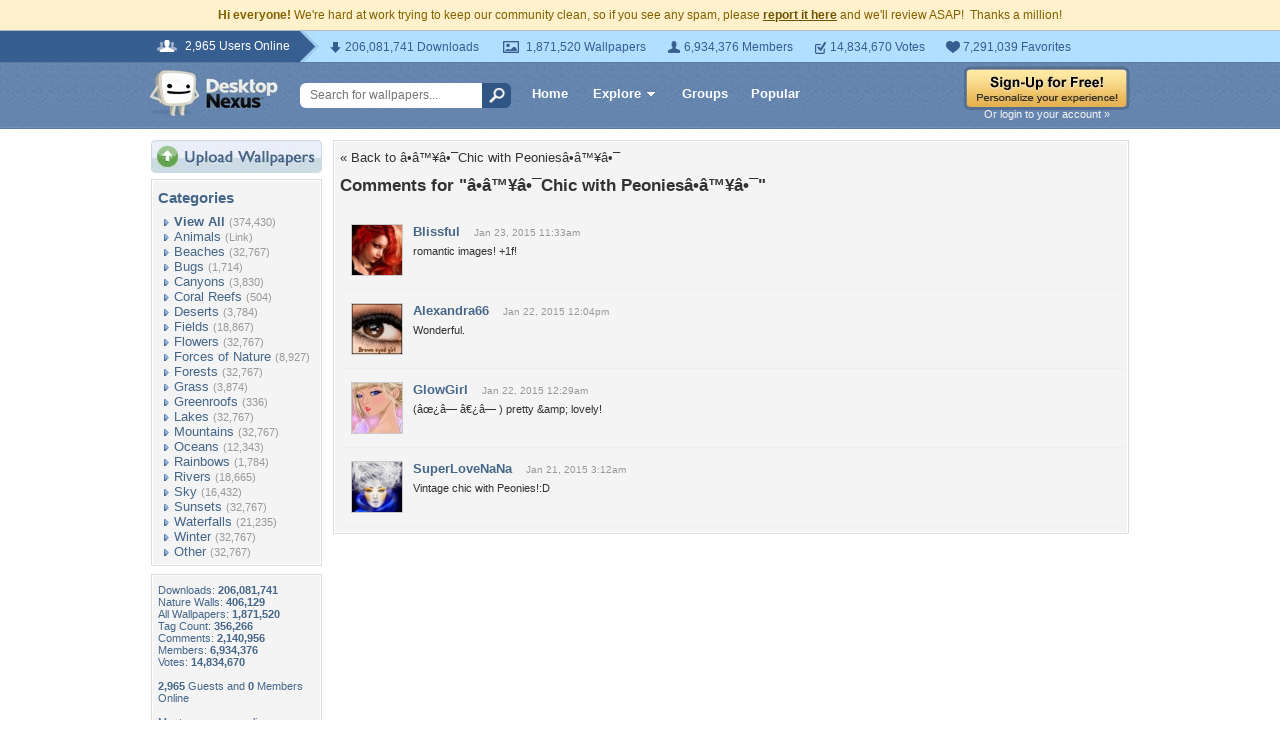

--- FILE ---
content_type: text/html; charset=utf-8
request_url: https://www.google.com/recaptcha/api2/aframe
body_size: 268
content:
<!DOCTYPE HTML><html><head><meta http-equiv="content-type" content="text/html; charset=UTF-8"></head><body><script nonce="AWUQ_pXPf8OuZ3b3HESZOg">/** Anti-fraud and anti-abuse applications only. See google.com/recaptcha */ try{var clients={'sodar':'https://pagead2.googlesyndication.com/pagead/sodar?'};window.addEventListener("message",function(a){try{if(a.source===window.parent){var b=JSON.parse(a.data);var c=clients[b['id']];if(c){var d=document.createElement('img');d.src=c+b['params']+'&rc='+(localStorage.getItem("rc::a")?sessionStorage.getItem("rc::b"):"");window.document.body.appendChild(d);sessionStorage.setItem("rc::e",parseInt(sessionStorage.getItem("rc::e")||0)+1);localStorage.setItem("rc::h",'1769893666658');}}}catch(b){}});window.parent.postMessage("_grecaptcha_ready", "*");}catch(b){}</script></body></html>